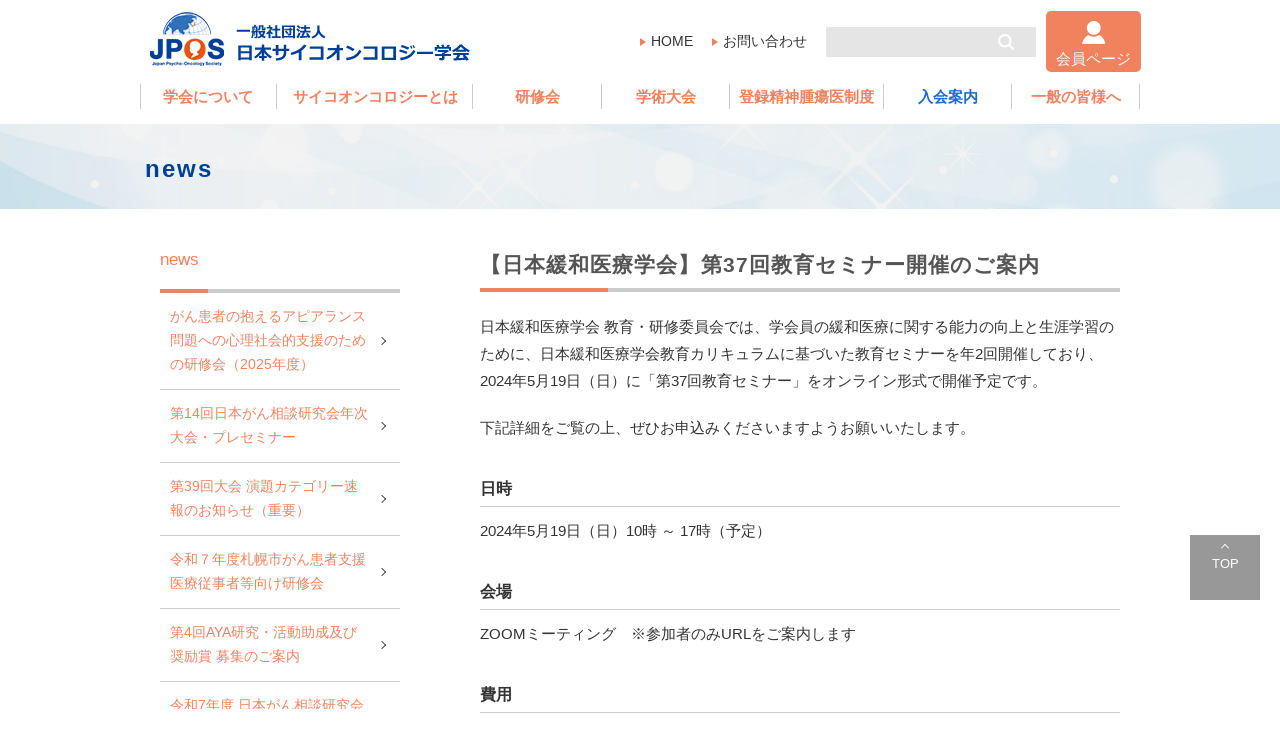

--- FILE ---
content_type: text/html; charset=UTF-8
request_url: https://jpos-society.org/news/news20240502/
body_size: 69174
content:

<!doctype html>
<html>
<head>
<meta charset="utf-8">
<title>【日本緩和医療学会】第37回教育セミナー開催のご案内 | news | 日本サイコオンコロジー学会</title>
<meta name="viewport" content="width=device-width, user-scalable=yes, initial-scale=1">
<meta name="description" content="日本サイコオンコロジー学会(JPOS) は、患者さん、ご家族が、がんと自分らしく取り組めるよう応援しています。">
<meta property="og:title" content="日本サイコオンコロジー学会">
<meta property="og:url" content="https://jpos-society.org">
<meta property="og:image" content="https://jpos-society.org/img/">
<meta property="og:type" content="website">
<meta property="og:description" content="日本サイコオンコロジー学会(JPOS) は、患者さん、ご家族が、がんと自分らしく取り組めるよう応援しています。">
<meta property="og:site_name" content="日本サイコオンコロジー学会">

<link rel="stylesheet" href="https://jpos-society.org/wpsystem/wp-content/themes/jpos-society.org/assets/css/module.css?t=1739175472"><link rel="stylesheet" href="https://jpos-society.org/wpsystem/wp-content/themes/jpos-society.org/assets/css/modify.css?t=1744356130"><link rel="icon" href="https://jpos-society.org/favicon.png">

<!--<script src="https://code.jquery.com/jquery-3.4.1.min.js"></script>-->
<script src="https://jpos-society.org/wpsystem/wp-content/themes/singleton/assets/js/jquery-3.7.1.min.js"></script>
<script src="https://cdn.jsdelivr.net/npm/js-cookie@2/src/js.cookie.min.js"></script>
<!--<script src="/js/jquery.lazyload.js"></script>-->
<script src="https://jpos-society.org/wpsystem/wp-content/themes/jpos-society.org/assets/js/common.js?t=1689239162"></script>
<!-- bxslider用 -->
<link href="https://cdnjs.cloudflare.com/ajax/libs/bxslider/4.2.15/jquery.bxslider.min.css" rel="stylesheet" />
<script src="https://cdnjs.cloudflare.com/ajax/libs/bxslider/4.2.15/jquery.bxslider.min.js"></script>
<script>
$(function(){
$('.bxslider').bxSlider({
	auto: true,
	minSlides: 3,
	pause: 5000,
	easing:'ease'
})});
</script>


<!-- Global site tag (gtag.js) - Google Analytics -->
<script async src="https://www.googletagmanager.com/gtag/js?id=UA-40903593-52"></script>
<script>
  window.dataLayer = window.dataLayer || [];
  function gtag(){dataLayer.push(arguments);}
  gtag('js', new Date());

  gtag('config', 'UA-40903593-52');
</script>

    
<script>
var root_cat_slug = "news";
</script>


<meta name='robots' content='max-image-preview:large' />
<link rel="https://api.w.org/" href="https://jpos-society.org/wp-json/" /><link rel="alternate" type="application/json" href="https://jpos-society.org/wp-json/wp/v2/posts/5110" /><link rel="alternate" type="application/json+oembed" href="https://jpos-society.org/wp-json/oembed/1.0/embed?url=https%3A%2F%2Fjpos-society.org%2Fnews%2Fnews20240502%2F" />
<link rel="alternate" type="text/xml+oembed" href="https://jpos-society.org/wp-json/oembed/1.0/embed?url=https%3A%2F%2Fjpos-society.org%2Fnews%2Fnews20240502%2F&#038;format=xml" />
<style type="text/css">.recentcomments a{display:inline !important;padding:0 !important;margin:0 !important;}</style></head>
<body class="single news news ct-title-default ct-globalnav-abstract">
<div class="wrap" id="wrap">
<header class="header">
<div class="header-inner">
<h1 class="site-title">
<a href="https://jpos-society.org/">
<span class="caption"></span>
<span class="title">日本サイコオンコロジー学会</span>
</a>
</h1>

<nav class="sub-nav">
<ul>
<li><a href="https://jpos-society.org/">HOME</a></li>
<li><a href="https://jpos-society.org/contact">お問い合わせ</a></li>
<li class="nav-search">
<form method="get" id="searchform" action="https://jpos-society.org">
<input type="text" name="s" id="s" class="text"><input type="submit" value="検索" id="searchsubmit" class="btn ico-search">
</form>
</li>
</ul>
	<div class="member-btn"><a href="https://jpos-society.org/member/member-news/">会員ページ</a></div>
</nav><!-- / .sub-nav -->
<nav class="global-nav nav-list-7">
<div class="nav-drawer-btn"><div class="lines-wrap">
<span></span></div>
<div class="lines-title">MENU</div>
</div>
<div class="menu-list-wrap">
<ul class="menu-list">
<li class="nav-1"><a href="https://jpos-society.org/about/">学会について</a><ul class="menu-list-sub"><li><a href="https://jpos-society.org/?p=806">代表理事ご挨拶</a></li><li><a href="https://jpos-society.org/?p=1217">学会役員紹介</a></li><li><a href="https://jpos-society.org/?p=798">学会定款</a></li><li><a href="https://jpos-society.org/?p=794">利益相反に関する取り組み</a></li><li><a href="https://jpos-society.org/?p=792">会員動向</a></li><li><a href="https://jpos-society.org/?p=1494">委員会一覧</a></li></ul></li><li class="nav-2"><a href="https://jpos-society.org/psycho-oncology/">サイコオンコロジーとは</a><ul class="menu-list-sub"><li><a href="https://jpos-society.org/?p=1187">サイコオンコロジーとは</a></li><li><a href="https://jpos-society.org/?p=822">サイコオンコロジーの目標・活動</a></li><li><a href="https://jpos-society.org/?p=814">サイコオンコロジーの実際</a></li></ul></li><li class="nav-3"><a href="https://jpos-society.org/seminar/">研修会</a><ul class="menu-list-sub"><li><a href="https://jpos-society.org/?p=827">コミュニケーション技術研修会</a></li><li><a href="https://jpos-society.org/?p=830">ｅラーニング</a></li><li class=""><a href="https://jpos-society.org/seminar/registered-physicians/">登録医対象研修会</a></li><li class=""><a href="https://jpos-society.org/seminar/psycho-oncology-training/">精神腫瘍医研修</a></li><li class=""><a href="https://jpos-society.org/seminar/psychology/">心理職の教育・研修</a><ul class="menu-list-sub"><li><a href="https://jpos-society.org/?p=838">心理職の教育・研修</a></li><li class=""><a href="https://jpos-society.org/seminar/psychology/psychology-information/">心理職対象の研修会</a><ul class="menu-list-sub"><li><a href="https://jpos-society.org/?p=6948">日本サイコオンコロジー学会　心理職スタンダードコース開催のご案内</a></li><li><a href="https://jpos-society.org/?p=6560">日本サイコオンコロジー学会　心理職対象研修会　修了者コース開催のご案内</a></li><li><a href="https://jpos-society.org/?p=6428">2025年8月3日開催　心理職アドバンスコースⅡ開催のご案内</a></li><li><a href="https://jpos-society.org/?p=6336">2025年7月12日開催　心理職アドバンスコースⅠ開催のご案内</a></li><li><a href="https://jpos-society.org/?p=6271">2024年度心理職研修会に係る臨床心理士研修ポイントについて</a></li><li><a href="https://jpos-society.org/?p=5851">日本サイコオンコロジー学会　心理職スタンダードコース開催のご案内</a></li><li><a href="https://jpos-society.org/?p=5838">日本サイコオンコロジー学会　心理職アドバンスコースⅠ開催のご案内</a></li><li><a href="https://jpos-society.org/?p=5587">日本サイコオンコロジー学会　心理職対象研修会　修了者コース開催のご案内</a></li><li><a href="https://jpos-society.org/?p=5548">日本サイコオンコロジー学会　心理職アドバンスコースⅡ開催のご案内</a></li><li><a href="https://jpos-society.org/?p=5453">日本サイコオンコロジー学会　心理職スタンダードコース開催のご案内</a></li></ul></li></ul></li><li class=""><a href="https://jpos-society.org/seminar/nursing-education/">看護職の教育・研修</a><ul class="menu-list-sub"><li><a href="https://jpos-society.org/?p=5151">看護職の教育・研修</a></li></ul></li><li class=""><a href="https://jpos-society.org/seminar/training-for-other-occupations/">多職種研修</a></li><li class=""><a href="https://jpos-society.org/seminar/training-young-people/">若手教育研修</a></li><li class=""><a href="https://jpos-society.org/seminar/peace-contact/">緩和ケア研修会関連のお問合せ</a><ul class="menu-list-sub"><li><a href="https://jpos-society.org/?p=841">緩和ケア研修会関連のお問合せ</a></li></ul></li></ul></li><li class="nav-4"><a href="https://jpos-society.org/conference/">学術大会</a><ul class="menu-list-sub"><li class=""><a href="https://jpos-society.org/conference/future-conference/">今後の学術大会</a><ul class="menu-list-sub"><li><a href="https://jpos-society.org/?p=5962">今後の学術大会</a></li></ul></li><li class=""><a href="https://jpos-society.org/conference/post-conference/">過去の学術大会</a><ul class="menu-list-sub"><li><a href="https://jpos-society.org/?p=5960">過去の学術大会</a></li></ul></li></ul></li><li class="nav-5"><a href="https://jpos-society.org/psycho-oncologist/">登録精神腫瘍医制度</a><ul class="menu-list-sub"><li class=""><a href="https://jpos-society.org/psycho-oncologist/mental/">制度概要</a></li><li class=""><a href="https://jpos-society.org/psycho-oncologist/doctor/">登録医</a></li></ul></li><li class="nav-6"><a href="https://jpos-society.org/admission/">入会案内</a><ul class="menu-list-sub"><li><a href="https://jpos-society.org/?p=6772">入会案内</a></li><li><a href="https://jpos-society.org/?p=6776">賛助会員のご案内</a></li></ul></li><li class="nav-7"><a href="https://jpos-society.org/general/">一般の皆様へ</a></li></ul></div>
</nav><!-- / .global-nav -->
</div><!-- / .header-inner -->
</header><!-- / header -->

<main>
<article>
	<h1 class="medium"><div class="inner">news</div></h1>



<div class="contents-wrap sidebar-on">
<section>
<h2 class="h2-pagetitle">【日本緩和医療学会】第37回教育セミナー開催のご案内</h2>

<p>日本緩和医療学会 教育・研修委員会では、学会員の緩和医療に関する能力の向上と生涯学習のために、日本緩和医療学会教育カリキュラムに基づいた教育セミナーを年2回開催しており、2024年5月19日（日）に「第37回教育セミナー」をオンライン形式で開催予定です。</p>



<p>下記詳細をご覧の上、ぜひお申込みくださいますようお願いいたします。</p>



<h4>日時</h4>



<p>2024年5月19日（日）10時 ～ 17時（予定）</p>



<h4>会場</h4>



<p>ZOOMミーティング　※参加者のみURLをご案内します</p>



<h4>費用</h4>



<p>【日本緩和医療学会　会員】5,000円<br>【日本緩和医療学会　非会員】6,000円</p>



<p>※ご入金後にキャンセルされた場合、ご返金致しかねますのでご了承下さい。また、<br>非会員で参加登録しご入金後、新たに会員となられた場合にも、同様に差額は返<br>金致しかねますのでご了承下さい。</p>



<h4>応募資格</h4>



<p>日本緩和医療学会学会員および非学会員<br>かつ「参加要件・注意事項」に同意いただける方</p>



<h4>参加要件</h4>



<ul>
<li>参加に必要な設備、通信環境はご自身でご準備ください。PCでの参加を推奨しております。</li>



<li>ZOOMにログインする際は「お申込み時」と同じ「メールアドレス」「お名前」でご入室ください。</li>



<li>ZOOMのログ（入退室記録）により出欠確認を行います。</li>
</ul>



<p>※お申込み時の情報と異なっている場合、出欠ログの照合が困難となり、修了証が発行できない場合がございますのでご注意ください。<br>ご使用されるメールアドレスは個人のものに限定させていただきます。<br>※ご所属先の共有アドレスなどの使用はお控えください。</p>



<h4>修了証発行要件</h4>



<ul>
<li>修了証をご希望の場合は10時～閉会までの全日参加が必須条件です。</li>



<li>遅刻・途中退室された場合、修了証は発行いたしませんのでご注意ください。<br>（第32回以降、WEB開催の教育セミナーは全日参加が必須条件となります。）</li>
</ul>



<p>※万が一動作不良等により誤ってZOOMから退室してしまった場合は、落ち着いて速やかに再入室してください。<br>ただし長時間退室されていた場合、いかなる理由でも修了証は発行いたしません。</p>



<p>※修了証発行についてはセミナー終了後にログの照合を行います。お電話やメールでお問合せいただいても発行の可否については回答できません。</p>



<p>※ログの照合にはお時間を頂戴いたしますため、修了証発行については郵便が到着するまでお待ちください。</p>



<h4>注意事項</h4>



<ul>
<li>当日のご参加にあたりまして「ZOOMでのセミナー受講について」を事前にご参照ください。</li>



<li>当日、参加者様ご自身のシステムトラブルについては学会側で対応致しかねますこと、ご了承ください。ZOOMの公式ページでテスト参加が可能ですのでご利用ください。</li>



<li>1つの画面を申込された2名視聴される場合、当日登録した1名のみが修了証が発行できます。必ず個別に視聴してください。</li>



<li>セミナー終了後、1ヵ月程度でお手元に修了証・領収証を発送予定です。</li>
</ul>



<h4>日病薬病院薬学認定薬剤師制度の単位について（希望者のみ）</h4>



<ul>
<li>希望する薬剤師の方へ単位の付与を予定しております。<br>＜単位発行要件＞※以下2点が必須条件となります。</li>



<li>10時から閉会までのご参加</li>



<li>レポートの提出（日病薬病院薬学認定薬剤師研修支援システム（HOPESS（ホープス）を利用予定）</li>
</ul>



<p>※2024年4月より開始予定の日病薬病院薬学認定薬剤師制度のシステム化に伴い、日病薬病院薬学認定薬剤師の単位付与方法に変更の可能性があります。<br>分かり次第、ホームページを更新いたします。</p>



<h4>申込方法</h4>



<p>下記URL内の申込フォームよりお申込みください<a href="https://www.jspm.ne.jp/seminar/education/individual.html?entry_id=1568" target="_blank" rel="noreferrer noopener">https://www.jspm.ne.jp/seminar/education/individual.html?entry_id=1568</a></p>



<h4>申込締切</h4>



<p>2024年5月7日（火）17：00まで</p>



<h4>資料</h4>



<p>セミナー資料は2024年5月14日（火）頃の配信を予定</p>



<p>※以上の内容に変更等が発生した場合や、さらに詳しい内容が決定した場合には、ホームページにてご案内させていただきます。定期的にホームページの更新内容をご覧下さい。</p>



<h4>プログラムの詳細</h4>



<p><a href="https://www.jspm.ne.jp/seminar/education/individual.html?entry_id=1568" target="_blank" rel="noreferrer noopener">https://www.jspm.ne.jp/seminar/education/individual.html?entry_id=1568</a></p>



<p>ご多忙のことと存じますが、ぜひご参加くださいますようご案内申し上げます。</p>



<p>特定非営利活動法人 日本緩和医療学会<br>理事長　木澤　義之<br>教育・研修委員会 委員長　小林　孝一郎<br>教育セミナーWPG員長　柏木　秀行</p>
</section>
<div class="side-contents">
  <nav class="local-nav">
    <h2><a href="https://jpos-society.org/news/">news</a></h2><ul class="local-nav-list">
<li class="nav-post"><a href="https://jpos-society.org/news/news20251219/">がん患者の抱えるアピアランス問題への心理社会的支援のための研修会（2025年度）</a></li>
<li class="nav-post"><a href="https://jpos-society.org/news/news20251217-2/">第14回日本がん相談研究会年次大会・プレセミナー</a></li>
<li class="nav-post"><a href="https://jpos-society.org/news/news20251217/">第39回大会 演題カテゴリー速報のお知らせ（重要）</a></li>
<li class="nav-post"><a href="https://jpos-society.org/news/news20251212/">令和７年度札幌市がん患者支援医療従事者等向け研修会</a></li>
<li class="nav-post"><a href="https://jpos-society.org/news/news20251203-2/">第4回AYA研究・活動助成及び奨励賞 募集のご案内</a></li>
<li class="nav-post"><a href="https://jpos-society.org/news/news20251203/">令和7年度 日本がん相談研究会 第1回研修会 開催のご案内</a></li>
<li class="nav-post"><a href="https://jpos-society.org/news/news20251128/">「がん等の診療に携わる医師等に対する緩和ケア研修会の開催指針」の一部改正について</a></li>
<li class="nav-post"><a href="https://jpos-society.org/news/news20251111/">「がん薬物療法に伴う副作用の軽減・防止のための支持療法、緩和治療に関わる研究、活動を行っている法人（学会）等に対する助成」公募開始のご案内</a></li>
<li class="nav-post"><a href="https://jpos-society.org/news/news20251110/">アピアランス＜問題＞への心理社会的支援のための研修会（2025年度）</a></li>
<li class="nav-post"><a href="https://jpos-society.org/news/news20251015/">【日本緩和医療学会】第40回教育セミナー開催のご案内</a></li>
<li class="nav-post"><a href="https://jpos-society.org/news/news20251007/">日本サイコオンコロジー学会　精神腫瘍医コース開催のご案内</a></li>
<li class="nav-post"><a href="https://jpos-society.org/news/news20251009/">「2025年度日本認知症の人の緩和ケア学会教育セミナー」開催について</a></li>
<li class="nav-post"><a href="https://jpos-society.org/news/news20251006/">進行がんの親と子ども支援を学ぶ実践ワークショップのご案内</a></li>
<li class="nav-post"><a href="https://jpos-society.org/news/news20251001/">第5回がん緩和ケアに関する国際会議開催のお知らせ</a></li>
<li class="nav-post"><a href="https://jpos-society.org/news/news20250930/">日本死の臨床研究会ポストカンファレンスレンスワークショップ開催のお知らせ</a></li>
<li class="nav-post"><a href="https://jpos-society.org/news/news20250922/">「第6回 高齢がん患者の意思決定支援に関する研修会」開催のご案内</a></li>
<li class="nav-post"><a href="https://jpos-society.org/news/news20250911/">せん妄ガイドラインが3年ぶりに改訂されます</a></li>
<li class="nav-post"><a href="https://jpos-society.org/news/news20250814/">海外文献Up Dateを掲載しました</a></li>
<li class="nav-post"><a href="https://jpos-society.org/news/news20250728/">日本乳癌学会「乳がんチーム医療看護師制度スタンダードレベル研修e-learning」のご案内</a></li>
<li class="nav-post"><a href="https://jpos-society.org/news/news20250724/">第48回日本死の臨床研究会年次大会のご案内</a></li>
<li class="nav-post"><a href="https://jpos-society.org/news/news20250709/">【受講者募集中】AYA世代のがんピアサポーター養成研修会</a></li>
<li class="nav-post"><a href="https://jpos-society.org/news/news20250702/">2025年度JPOS看護師対象研修コースStep1　開催のお知らせ</a></li>
<li class="nav-post"><a href="https://jpos-society.org/news/news20250627/">「第5回 高齢がん患者の意思決定支援に関する研修会」開催のご案内</a></li>
<li class="nav-post"><a href="https://jpos-society.org/news/news20250530-1/">2025年8月3日開催　心理職アドバンスコースⅡ開催のご案内</a></li>
<li class="nav-post"><a href="https://jpos-society.org/news/news20250515-2/">2025年度多職種支援コース開催のご案内(2025/9/14 開催)</a></li>
<li class="nav-post"><a href="https://jpos-society.org/news/news20250515/">【国際委員会News】　IPOS演題登録〆切せまる！</a></li>
<li class="nav-post"><a href="https://jpos-society.org/news/news20250514/">ケアサイエンス分科会第２回シンポジウム「ケア・イノベーションの最前動向」</a></li>
<li class="nav-post"><a href="https://jpos-society.org/news/news20250508-2/">「第4回せん妄対応プログラム研修会」開催について</a></li>
<li class="nav-post"><a href="https://jpos-society.org/news/news20250508-1/">「第3回せん妄対応プログラム研修会」開催について</a></li>
<li class="nav-post"><a href="https://jpos-society.org/news/news20250502/">第6回サイコオンコロジストのための臨床研究コース　科研費申請書作成編　開催のご案内</a></li>
<li class="nav-post"><a href="https://jpos-society.org/news/news20250501-3/">2024年度心理職研修会に係る臨床心理士研修ポイントについて</a></li>
<li class="nav-post"><a href="https://jpos-society.org/news/news20250501-2/">日本がん支持療法研究グループ（J-SUPPORT）　第3回緩和臨床研究ワークショップ</a></li>
<li class="nav-post"><a href="https://jpos-society.org/news/news20250422-4/">事務局GM期間中の営業日のご案内</a></li>
<li class="nav-post"><a href="https://jpos-society.org/news/news20250422-3/">心理職スタンダードコースに係る公認心理師研修ポイントについて</a></li>
<li class="nav-post"><a href="https://jpos-society.org/news/news20250422-2/">心理職スタンダードコースに係る公認心理師研修ポイントについて</a></li>
<li class="nav-post"><a href="https://jpos-society.org/news/news20250422-1/">心理職アドバンスコースⅡに係る公認心理師研修ポイントについて</a></li>
<li class="nav-post"><a href="https://jpos-society.org/news/202504095/">【日本緩和医療学会】第39回教育セミナー開催のご案内</a></li>
<li class="nav-post"><a href="https://jpos-society.org/news/202504094/">【日本緩和医療学会】第13回緩和ケア基礎セミナー開催のご案内</a></li>
<li class="nav-post"><a href="https://jpos-society.org/news/202504093/">第5回 緩和ケア領域で活動する現任のMSWを対象にした緩和ケアセミナー：募集のご案内</a></li>
<li class="nav-post"><a href="https://jpos-society.org/news/news202504092/">「第4回 高齢がん患者の意思決定支援に関する研修会」開催について</a></li>
<li class="nav-post"><a href="https://jpos-society.org/news/news202504091/">厚労科研合同市民公開講座「抗がん剤治療と性線機能」開催について</a></li>
<li class="nav-post"><a href="https://jpos-society.org/news/news202504031/">登録医を更新しやすくなります！</a></li>
<li class="nav-post"><a href="https://jpos-society.org/news/news20250328/">ご意見募集：一般市民向けサイトについて</a></li>
<li class="nav-post"><a href="https://jpos-society.org/news/news20250324/">公認心理師が行う認知行動療法の考えに基づく心理支援の診療科目新設に関する要望書</a></li>
<li class="nav-post"><a href="https://jpos-society.org/news/news20250319/">Journal Clubを掲載しました</a></li>
<li class="nav-post"><a href="https://jpos-society.org/news/news20250306/">「第2回せん妄対応プログラム研修会」開催について</a></li>
<li class="nav-post"><a href="https://jpos-society.org/news/news20250228/">高額療養費制度の負担上限引き上げについて</a></li>
<li class="nav-post"><a href="https://jpos-society.org/news/news20250228-2/">海外文献Up Dateを掲載しました</a></li>
<li class="nav-post"><a href="https://jpos-society.org/news/news20250221/">第１回日本認知症の人の緩和ケア学会学術集会</a></li>
<li class="nav-post"><a href="https://jpos-society.org/news/news20250226/">2025年度の学会開催CSTを更新いたしました</a></li>
<li class="nav-post"><a href="https://jpos-society.org/news/news20250129/">公開シンポジウム「がん患者の自殺対策」-研究成果の普及のための公開シンポジウム-開催のお知らせ</a></li>
<li class="nav-post"><a href="https://jpos-society.org/news/news20250123-2/">サイコオンコロジー×漢方WEBセミナー（全3回）</a></li>
<li class="nav-post"><a href="https://jpos-society.org/news/news20250123-1/">令和6年度市民公開講座の広報について〔日本緩和医療学会〕</a></li>
<li class="nav-post"><a href="https://jpos-society.org/news/news20250116-2/">【日本緩和医療学会】第12回 医学生・若手医師のための緩和ケアセミナー on WEB開催のご案内</a></li>
<li class="nav-post"><a href="https://jpos-society.org/news/news20250116-1/">【日本緩和医療学会】第38回教育セミナー開催のご案内</a></li>
<li class="nav-post"><a href="https://jpos-society.org/news/news20241223-1/">第3回AYA研究・活動助成及び奨励賞 募集のご案内</a></li>
<li class="nav-post"><a href="https://jpos-society.org/news/news20241213-1/">がんサポートグループ企画・運営者のための研修会　開催のご案内</a></li>
<li class="nav-post"><a href="https://jpos-society.org/news/news20241122/">「第3回 高齢がん患者の意思決定支援に関する研修会」開催について</a></li>
<li class="nav-post"><a href="https://jpos-society.org/news/news20241106/">第4回 SHARE-CST・AYA-CST合同開催（東京会場）について更新しました</a></li>
<li class="nav-post"><a href="https://jpos-society.org/news/news20241011-2/">2024年度看護師対象研修コースStep3のお知らせ</a></li>
<li class="nav-post"><a href="https://jpos-society.org/news/news20241010-2/">「気持ちのつらさガイドライン」が発刊されました</a></li>
<li class="nav-post"><a href="https://jpos-society.org/news/news20241010-1/">公認心理師の会「2024年後期研修会」のお知らせ</a></li>
<li class="nav-post"><a href="https://jpos-society.org/news/news20241007-1/">日本学術会議　シンポジウム「『わたしたちごと』としてのケア 〜 家族だけでも、専門家だけでもなく」 開催のお知らせ</a></li>
<li class="nav-post"><a href="https://jpos-society.org/news/news20240930-1/">『第2回 高齢がん患者の意思決定支援に関する研修会』開催について</a></li>
<li class="nav-post"><a href="https://jpos-society.org/news/news20240822-1/">「第1回せん妄対応プログラム研修会」開催について</a></li>
<li class="nav-post"><a href="https://jpos-society.org/news/news20240805-01/">がんサポートグループ企画・運営者のための研修会　開催のご案内</a></li>
<li class="nav-post"><a href="https://jpos-society.org/news/news20240801-1/">看護師研修コースSTEP２の募集開始しました</a></li>
<li class="nav-post"><a href="https://jpos-society.org/news/news20240719/">海外文献Up Dateを掲載しました</a></li>
<li class="nav-post"><a href="https://jpos-society.org/news/news20240716-1/">【日本対がん協会】がん検診研究助成事業への公募募集について</a></li>
<li class="nav-post"><a href="https://jpos-society.org/news/news20240619-2/">心理職の教育・研修のページを更新しました</a></li>
<li class="nav-post"><a href="https://jpos-society.org/news/news20240619-1/">「日本認知症の人の緩和ケア学会　第１回教育セミナー」開催について</a></li>
<li class="nav-post"><a href="https://jpos-society.org/news/news20240613-1/">2024年度JPOS看護師対象研修コース　開催のお知らせ</a></li>
<li class="nav-post"><a href="https://jpos-society.org/news/news20240603-1/">2024年度国立がん研究センター東病院・中央病院　緩和医療科・精神腫瘍科レジデント一日体験プログラム</a></li>
<li class="nav-post"><a href="https://jpos-society.org/news/news20240523-2/">サイコオンコロジストのための臨床研究コース　科研費申請書作成編　開催のお知らせ</a></li>
<li class="nav-post current"><a href="https://jpos-society.org/news/news20240502/">【日本緩和医療学会】第37回教育セミナー開催のご案内</a></li>
<li class="nav-post"><a href="https://jpos-society.org/news/news20240415/">【日本緩和医療学会】第12回緩和ケア基礎セミナー開催のご案内</a></li>
<li class="nav-post"><a href="https://jpos-society.org/news/news20240404_1/">日本サイコオンコロジー学会　心理職アドバンスコースⅠ開催のご案内</a></li>
<li class="nav-post"><a href="https://jpos-society.org/news/news20240219/">「第五回　認知症の緩和ケアに関する研究会」開催のご案内</a></li>
<li class="nav-post"><a href="https://jpos-society.org/news/news20240208/">2023年度　学会各賞受賞者</a></li>
<li class="nav-post"><a href="https://jpos-society.org/news/news20240202/">公開シンポジウム「がん患者の自殺対策」-研究成果の普及のための公開シンポジウム-開催のお知らせ</a></li>
<li class="nav-post"><a href="https://jpos-society.org/news/news20240119-2/">【日本医学会連合】学術集会への演題応募における倫理的手続きに関する指針（2024年1月10日一部改正）について</a></li>
<li class="nav-post"><a href="https://jpos-society.org/news/news20240119-1/">一般社団法人AYAがんの医療と支援のあり方研究会からのお知らせ</a></li>
<li class="nav-post"><a href="https://jpos-society.org/news/news20240109-1/">【日本緩和医療学会】第11回 医学生・若手医師のための緩和ケアセミナー on WEB開催のご案内</a></li>
<li class="nav-post"><a href="https://jpos-society.org/news/news20231225-1/">【日本緩和医療学会】第4回 緩和ケア領域で活動する現任のMSWを対象にした緩和ケアセミナー：募集のご案内</a></li>
<li class="nav-post"><a href="https://jpos-society.org/news/news20231225/">日本サイコオンコロジー学会　心理職スタンダードコース開催のご案内</a></li>
<li class="nav-post"><a href="https://jpos-society.org/news/news20231222-2/">第1回J-SUPPORT 緩和治療/緩和ケア介入研究スキルアップのための臨床研究ワークショップのご案内</a></li>
<li class="nav-post"><a href="https://jpos-society.org/news/news20231222-1/">がんサポートグループ企画・運営者のための研修会　開催のご案内</a></li>
<li class="nav-post"><a href="https://jpos-society.org/news/news20231116/">心理職研修会に係る臨床心理士研修ポイントについて</a></li>
<li class="nav-post"><a href="https://jpos-society.org/news/news20231107/">３つの診療ガイドライン Web公開のお知らせ</a></li>
<li class="nav-post"><a href="https://jpos-society.org/news/news20231023/">日本サイコオンコロジー学会　心理職スタンダードコース開催のご案内</a></li>
<li class="nav-post"><a href="https://jpos-society.org/news/news20231004/">「制吐薬適正使用ガイドライン」普及率に関するWeb アンケート調査へのご協力のお願い</a></li>
<li class="nav-post"><a href="https://jpos-society.org/news/news20231003/">【日本緩和医療学会】第36回教育セミナー開催のご案内</a></li>
<li class="nav-post"><a href="https://jpos-society.org/news/news20230914/">2023　HIROOMI　＆　SETSUKO　KAWANO　NEWINVESTIGATOR　AWARD</a></li>
<li class="nav-post"><a href="https://jpos-society.org/news/news22030818/">心理職アドバンスコースⅡに係る臨床心理士研修ポイントについて</a></li>
<li class="nav-post"><a href="https://jpos-society.org/news/news20230810/">がんサポートグループ企画・運営者のための研修会　開催のご案内</a></li>
<li class="nav-post"><a href="https://jpos-society.org/news/news20230807/">日本サイコオンコロジー学会　心理職アドバンスコースⅠ開催のご案内</a></li>
<li class="nav-post"><a href="https://jpos-society.org/news/news20230731/">2023年度JPOS看護師対象研修コース　開催のお知らせ</a></li>
<li class="nav-post"><a href="https://jpos-society.org/news/news20230718/">第9回日本がんサポーティブケア学会学術集会（#JASCC24）開催のご案内</a></li>
<li class="nav-post"><a href="https://jpos-society.org/news/news20230707/">サイコオンコロジストのための臨床研究コース 科研費申請書作成編 開催のお知らせ</a></li>
<li class="nav-post"><a href="https://jpos-society.org/news/news20230623/">「第51回日本女性心身医学会学術集会／第36回日本女性心身医学会研修会」のご案内</a></li>
<li class="nav-post"><a href="https://jpos-society.org/news/news20230616-4/">登録医制度規則・施行細則変更のおしらせ</a></li>
<li class="nav-post"><a href="https://jpos-society.org/news/news20230616-2/">第36回日本総合病院精神医学会総会【演題募集のご案内】</a></li>
<li class="nav-post"><a href="https://jpos-society.org/news/news20230607/">高齢がん患者への意思決定支援に関する研修会</a></li>
<li class="nav-post"><a href="https://jpos-society.org/news/news20230526/">【日本緩和医療学会】第11回緩和ケア基礎セミナー開催のご案内</a></li>
<li class="nav-post"><a href="https://jpos-society.org/news/news20230510/">2023年度 国立がん研究センター緩和医療科・精神腫瘍科 レジデント説明会のご案内</a></li>
<li class="nav-post"><a href="https://jpos-society.org/news/news20230424-1/">日本サイコオンコロジー学会　心理職アドバンスコースⅡ開催のご案内</a></li>
<li class="nav-post"><a href="https://jpos-society.org/news/news20230413/">『制吐薬適正使用ガイドライン 2023年版』(仮称)パブリックコメントご協力のお願い</a></li>
<li class="nav-post"><a href="https://jpos-society.org/news/news20230411-2/">【日本緩和医療学会】第35回教育セミナー開催のご案内</a></li>
<li class="nav-post"><a href="https://jpos-society.org/news/news20230411/">Journal Clubを掲載しました</a></li>
<li class="nav-post"><a href="https://jpos-society.org/news/news20230405/">心理職研修会に係る臨床心理士研修ポイントについて</a></li>
<li class="nav-post"><a href="https://jpos-society.org/news/news20230201/">「第四回 認知症の緩和ケアに関する研究会」開催のご案内</a></li>
<li class="nav-post"><a href="https://jpos-society.org/news/news20230124-1/">2022年度コミュニケーション技術会（CST）開催情報のご案内</a></li>
<li class="nav-post"><a href="https://jpos-society.org/news/news20230123-2/">内富庸介先生が高松宮妃癌研究基金学術賞を受賞されました</a></li>
<li class="nav-post"><a href="https://jpos-society.org/news/news20230120-1/">日本サイコオンコロジー学会　精神腫瘍医コース開催のご案内</a></li>
<li class="nav-post"><a href="https://jpos-society.org/news/news20230113-2/">心理職スタンダードコース開催のご案内</a></li>
<li class="nav-post"><a href="https://jpos-society.org/news/news20230113-1/">日本サイコオンコロジー学会　心理職アドバンスコースⅠ開催のご案内</a></li>
<li class="nav-post"><a href="https://jpos-society.org/news/news20230111-1/">【日本緩和医療学会】第10回 医学生・若手医師のための緩和ケアセミナー on WEB開催のご案内</a></li>
<li class="nav-post"><a href="https://jpos-society.org/news/news20221216/">高齢者がん診療ガイドライン2022年版公開についてのお知らせ</a></li>
<li class="nav-post"><a href="https://jpos-society.org/news/news20221214/">がんサポートグループ企画·運営者のための研修会開催のご案内</a></li>
<li class="nav-post"><a href="https://jpos-society.org/news/news20221128/">心理職スタンダードコースに係る臨床心理士研修ポイントについて</a></li>
<li class="nav-post"><a href="https://jpos-society.org/news/news20221121/">2022年度　学会各賞受賞者</a></li>
<li class="nav-post"><a href="https://jpos-society.org/news/news20221111/">日本サイコオンコロジー学会　精神腫瘍医コース開催のご案内</a></li>
<li class="nav-post"><a href="https://jpos-society.org/news/news20221109/">海外文献Up Dateを掲載しました</a></li>
<li class="nav-post"><a href="https://jpos-society.org/news/news20221021/">第36回日本サイコオンコロジー学会総会案内</a></li>
<li class="nav-post"><a href="https://jpos-society.org/news/news20220927-2/">【日本緩和医療学会】第34回教育セミナー開催のご案内</a></li>
<li class="nav-post"><a href="https://jpos-society.org/news/news20220927/">2022年度コミュニケーション技術会（CST）開催情報のご案内</a></li>
<li class="nav-post"><a href="https://jpos-society.org/news/news20220920-2/">令和4年度　革新的自殺研究推進プログラムの公募実施について</a></li>
<li class="nav-post"><a href="https://jpos-society.org/news/news20220920/">高齢者がん診療ガイドライン　パブリックコメント募集</a></li>
<li class="nav-post"><a href="https://jpos-society.org/news/news20220905/">がんサポートグループ企画・運営者のための研修会開催のご案内</a></li>
<li class="nav-post"><a href="https://jpos-society.org/news/news20220808-2/">心理職スタンダードコース開催のご案内</a></li>
<li class="nav-post"><a href="https://jpos-society.org/news/news20220808/">サイコオンコロジストのための臨床研究コース　科研費申請書作成編　開催のお知らせ</a></li>
<li class="nav-post"><a href="https://jpos-society.org/news/news20220803/">Journal Clubを掲載しました</a></li>
<li class="nav-post"><a href="https://jpos-society.org/news/news20220701/">看護師対象研修コース＜Step2＞オンライン研修　開催のお知らせ</a></li>
<li class="nav-post"><a href="https://jpos-society.org/news/news20220622/">日本総合病院精神医学会若手委員会からのお知らせ</a></li>
<li class="nav-post"><a href="https://jpos-society.org/news/news20220620-1/">2021年度　学会各賞受賞者</a></li>
<li class="nav-post"><a href="https://jpos-society.org/news/news20220603/">AYA-CST開催のお知らせ（申込み締切2022年6月24日(金)まで）</a></li>
<li class="nav-post"><a href="https://jpos-society.org/news/news20220531/">【日本癌治療学会からのお知らせ】“がんゲノム医療に関する環境整備を推進する為の取り組み” 並びに“がん患者支援の推進に対する医療者への教育プロジェクト”に関しまして</a></li>
<li class="nav-post"><a href="https://jpos-society.org/news/news20220428-2/">がん医療に携わる心理職向けの研修会をお探しの方へ</a></li>
<li class="nav-post"><a href="https://jpos-society.org/news/news20220428/">【日本緩和医療学会】第33回教育セミナー開催のご案内</a></li>
<li class="nav-post"><a href="https://jpos-society.org/news/news0220322/">Journal Clubを掲載しました</a></li>
<li class="nav-post"><a href="https://jpos-society.org/news/news20220309-3/">第35回日本サイコオンコロジー学会総会案内</a></li>
<li class="nav-post"><a href="https://jpos-society.org/news/news20220309-2/">２０２２年国立がん研究センター　緩和医療科・精神腫瘍科　レジデント一日体験プログラムのご案内</a></li>
<li class="nav-post"><a href="https://jpos-society.org/news/news20220309-1/">「第三回 認知症の緩和ケアに関する研究会」開催のご案内</a></li>
<li class="nav-post"><a href="https://jpos-society.org/news/news20220225-2/">日本サイコオンコロジー学会 第1回心理職修了者コース開催のご案内</a></li>
<li class="nav-post"><a href="https://jpos-society.org/news/news20220225-1/">心理職の教育・研修のページを更新しました</a></li>
<li class="nav-post"><a href="https://jpos-society.org/news/news20220216/">心理職アドバンスコースⅡに係る臨床心理士研修ポイントについて</a></li>
<li class="nav-post"><a href="https://jpos-society.org/news/news20220118-2/">『高齢がん患者の意思決定支援に関する研修会』開催のお知らせ</a></li>
<li class="nav-post"><a href="https://jpos-society.org/news/news20220118-1/">＜ご案内＞「高齢者のがんを考える会議６～介護とがん医療の連携についての公開討論～」</a></li>
<li class="nav-post"><a href="https://jpos-society.org/news/news20211228/">＜セミナーのお知らせ＞「高齢がん患者への意思決定支援の理論 in 東京」</a></li>
<li class="nav-post"><a href="https://jpos-society.org/news/news20211222-01/">【日本女性心身医学会】第33回女性心身医学会研修会開催のご案内</a></li>
<li class="nav-post"><a href="https://jpos-society.org/news/news20211206-2/">がんサポートグループ企画・運営者のための研修会開催のご案内</a></li>
<li class="nav-post"><a href="https://jpos-society.org/news/news20211206-1/">【日本緩和医療学会】第9回 医学生・若手医師のための緩和ケアセミナー on WEB開催のご案内</a></li>
<li class="nav-post"><a href="https://jpos-society.org/news/news20211122-02/">海外文献Up Dateを掲載しました</a></li>
<li class="nav-post"><a href="https://jpos-society.org/news/news20211122-01/">日本サイコオンコロジー学会 心理職アドバンスコースⅡ開催のご案内</a></li>
<li class="nav-post"><a href="https://jpos-society.org/news/news20211028-01/">【日本緩和医療学会】第32回教育セミナー開催のご案内</a></li>
<li class="nav-post"><a href="https://jpos-society.org/news/news20211026-01/">第61回日本心身医学会九州地方会演題募集のご案内</a></li>
<li class="nav-post"><a href="https://jpos-society.org/news/news20210922/">日本サイコオンコロジー学会　精神腫瘍医コース開催のご案内</a></li>
<li class="nav-post"><a href="https://jpos-society.org/news/news20210906-1/">がんサポートグループ企画・運営者のための研修会開催のご案内</a></li>
<li class="nav-post"><a href="https://jpos-society.org/news/news20210902/">Journal Club公募について</a></li>
<li class="nav-post"><a href="https://jpos-society.org/news/news20210820-02/">日本サイコオンコロジー学会　 看護師対象研修コース＜Step1＞　オンライン研修開催のお知らせ</a></li>
<li class="nav-post"><a href="https://jpos-society.org/news/news20210820-01/">心理職アドバンスコースⅠに係る臨床心理士研修ポイントについて</a></li>
<li class="nav-post"><a href="https://jpos-society.org/news/news20210607/">日本癌治療学会からのお知らせ</a></li>
<li class="nav-post"><a href="https://jpos-society.org/news/news20210527-03/">【日本総合病院精神医学会】無床フォーラムのご案内</a></li>
<li class="nav-post"><a href="https://jpos-society.org/news/news20210527-01/">【日本がんサポーティブケア学会】第6回日本がんサポーティブケア学会学術集会の参加登録のご案内</a></li>
<li class="nav-post"><a href="https://jpos-society.org/news/news20210513-03/">日本サイコオンコロジー学会　精神腫瘍医コース開催のご案内</a></li>
<li class="nav-post"><a href="https://jpos-society.org/news/news20210513-02/">日本サイコオンコロジー学会　心理職アドバンスコースⅠ開催のご案内</a></li>
<li class="nav-post"><a href="https://jpos-society.org/news/news20210513-01/">海外文献Up Dateを掲載しました</a></li>
<li class="nav-post"><a href="https://jpos-society.org/news/news20210507-1/">第34回日本サイコオンコロジー学会総会演題募集のお知らせ</a></li>
<li class="nav-post"><a href="https://jpos-society.org/news/news20210428/">IPOS2021大会に向けて：ファイナル・アナウンスメント</a></li>
<li class="nav-post"><a href="https://jpos-society.org/news/news20210415-2/">心理職スタンダードコースに係る臨床心理士研修ポイントについて</a></li>
<li class="nav-post"><a href="https://jpos-society.org/news/news20210415-1/">【日本緩和医療学会】第31回教育セミナー開催のご案内</a></li>
<li class="nav-post"><a href="https://jpos-society.org/news/news20210326/">国立がん研究センター 緩和医療科・精神腫瘍科 レジデント1日体験プログラムのご案内</a></li>
<li class="nav-post"><a href="https://jpos-society.org/news/news20210223-2/">Journal Clubを掲載しました</a></li>
<li class="nav-post"><a href="https://jpos-society.org/news/news20210323-1/">第22回国際サイコオンコロジー学会(IPOS2021)事前参加登録のご案内</a></li>
<li class="nav-post"><a href="https://jpos-society.org/news/news20210205-1/">【日本緩和医療学会】第8回 医学生・若手医師のための緩和ケアセミナー on WEB開催のご案内</a></li>
<li class="nav-post"><a href="https://jpos-society.org/news/news20210125-1/">Journal Clubを掲載しました</a></li>
<li class="nav-post"><a href="https://jpos-society.org/news/news20210106-4/">乳房健康研究会20周年×昭和大学病院ブレストセンター10周年記念企画　Global Conference on Breast Health　アンコール配信のお知らせ</a></li>
<li class="nav-post"><a href="https://jpos-society.org/news/news20210106-3/">第34回日本サイコオンコロジー学会総会案内</a></li>
<li class="nav-post"><a href="https://jpos-society.org/news/news20210106-2/">第31回日本女性心身医学会研修会　開催のご案内</a></li>
<li class="nav-post"><a href="https://jpos-society.org/news/news20210106-1/">心理職の教育・研修のページを更新しました</a></li>
<li class="nav-post"><a href="https://jpos-society.org/news/news20201228-1/">がんサポートグループ企画・運営者のための研修会開催のご案内</a></li>
<li class="nav-post"><a href="https://jpos-society.org/news/news20201225/">11月15日の総会で学会各賞の受賞者が発表されました。</a></li>
<li class="nav-post"><a href="https://jpos-society.org/news/news20201216/">日本サイコオンコロジー学会　心理職スタンダードコース開催のご案内</a></li>
<li class="nav-post"><a href="https://jpos-society.org/news/news20201125/">海外文献Up Dateを掲載しました</a></li>
<li class="nav-post"><a href="https://jpos-society.org/news/news20201008-1/">Journal Clubを掲載しました</a></li>
<li class="nav-post"><a href="https://jpos-society.org/news/news20200918-3/">昭和大学病院ブレストセンター10周年/認定NPO法人乳房健康研究会20周年企画 Global Conference on Breast Health　開催のご案内</a></li>
<li class="nav-post"><a href="https://jpos-society.org/news/news20200918-1/">『緩和・支持・心のケア合同学術大会2020大会長一押しプログラム』を掲載しました。参加登録をされている方は2021年1月末まで視聴できます。ぜひご覧ください。</a></li>
<li class="nav-post"><a href="https://jpos-society.org/news/news20200918-2/">緩和・支持・心のケア合同学術大会2020大会長よりご挨拶</a></li>
<li class="nav-post"><a href="https://jpos-society.org/news/news20200916/">ホスピス緩和ケア週間開催のご案内（日本ホスピス緩和ケア協会）</a></li>
<li class="nav-post"><a href="https://jpos-society.org/news/news20200910-1/">書評「がん診療における精神症状・心理状態・発達障害ハンドブック」を掲載しました</a></li>
<li class="nav-post"><a href="https://jpos-society.org/news/news20200820-2/">コラム「話をしたって、がんが治るわけではないのに。あなたに何ができるんですか！」を追加しました</a></li>
<li class="nav-post"><a href="https://jpos-society.org/news/news20200820-1/">Journal Clubを掲載しました</a></li>
<li class="nav-post"><a href="https://jpos-society.org/news/news20200616/">海外文献Up Dateを掲載しました</a></li>
<li class="nav-post"><a href="https://jpos-society.org/news/news20200608/">「がん医療における自殺対策の手引き(2019年度版)」公開のお知らせ</a></li>
<li class="nav-post"><a href="https://jpos-society.org/news/news2020601/">Journal Clubを掲載しました</a></li>
<li class="nav-post"><a href="https://jpos-society.org/news/news20200511/">コラム「せん妄ガイドラインを読み解く」を掲載しました</a></li>
<li class="nav-post"><a href="https://jpos-society.org/news/news20200430/"><b>緩和・支持・心のケア合同学術大会の開催変更に関するお知らせ</b></a></li>
<li class="nav-post"><a href="https://jpos-society.org/news/news20200424/"><b>COVID-19感染拡大に関する代表理事からメッセージ</b></a></li>
<li class="nav-post"><a href="https://jpos-society.org/news/news20200323/">2020年度国立がん研究センター 緩和医療科・精神腫瘍科 レジデント1日体験プログラムのご案内</a></li>
<li class="nav-post"><a href="https://jpos-society.org/news/news20200303/">がん患者におけるせん妄ガイドラインが閲覧できるようになりました</a></li>
<li class="nav-post"><a href="https://jpos-society.org/news/news20200217/">「ゲノム医療における情報伝達プロセスに関する提言―その1：がん遺伝子パネル検査を中心に（改定第2版）」及び「ゲノム医療における情報伝達プロセスに関する提言―その2：次世代シークエンサーを用いた生殖細胞系列網羅的遺伝学的検査における具体的方針（改定版）」の公開のお知らせ</a></li>
<li class="nav-post"><a href="https://jpos-society.org/news/20200314-seminar/">日本サイコオンコロジー学会　研修セミナー開催のご案内</a></li>
<li class="nav-post"><a href="https://jpos-society.org/news/jpos2020a2/">【期限延長】第22回国際サイコオンコロジー学会(IPOS2020)演題募集</a></li>
<li class="nav-post"><a href="https://jpos-society.org/news/news20191107/">2019度サイコオンコロジー学会研修セミナー心理職スタンダードコース、心理職アドバンスコースⅡ及び第32回総会に係る臨床心理士研修ポイントについて</a></li>
<li class="nav-post"><a href="https://jpos-society.org/news/news20191106/">令和元年度厚生労働省委託事業 緩和ケア普及啓発活動 「緩和ケアを受けながら～治療も、仕事も、生活も～」</a></li>
<li class="nav-post"><a href="https://jpos-society.org/news/ipos2020/">第22回国際サイコオンコロジー学会(IPOS2020)演題募集のお知らせ</a></li>
<li class="nav-post"><a href="https://jpos-society.org/news/news-renew/">Webサイトをリニューアルしました</a></li>
<li class="nav-post"><a href="https://jpos-society.org/news/jpos2020-shourei/">JPOS国際学会発表奨励賞について</a></li>
<li class="nav-post"><a href="https://jpos-society.org/news/post_117/">日本サイコオンコロジー学会による無料がん相談イベントの開催案内</a></li>
<li class="nav-post"><a href="https://jpos-society.org/news/post_116/">がん患者に関わる薬剤師のための精神心理的ケア研修会</a></li>
<li class="nav-post"><a href="https://jpos-society.org/news/32_1/">第32回日本サイコオンコロジー学会総会プログラム　ソーシャルワーカー対象研修会</a></li>
<li class="nav-post"><a href="https://jpos-society.org/news/43/">【第43回日本死の臨床研究会年次大会】年次大会参加登録開始のお知らせ</a></li>
<li class="nav-post"><a href="https://jpos-society.org/news/821cst/">【8/2（金）応募締切】令和元年度第1回コミュニケーション技術研修会（CST）募集のお知らせ</a></li>
<li class="nav-post"><a href="https://jpos-society.org/news/2019623/">2019年6月23日開催　心理職アドバンスコースⅠに係る臨床心理士研修ポイン トについて</a></li>
<li class="nav-post"><a href="https://jpos-society.org/news/post_115/">サイコオンコロジー研修セミナー</a></li>
<li class="nav-post"><a href="https://jpos-society.org/news/7_7/">【日本緩和医療学会】第7回医学生・若手医師のための緩和ケア夏季セミナー開催のご案内</a></li>
<li class="nav-post"><a href="https://jpos-society.org/news/22ipos2020/">第22回国際サイコオンコロジー学会(IPOS2020)開催案内</a></li>
<li class="nav-post"><a href="https://jpos-society.org/news/post_112/">国立がん研究センター 社会と健康研究センター オープンキャンパスのご案内</a></li>
<li class="nav-post"><a href="https://jpos-society.org/news/_1_2/">国立がん研究センター 緩和医療科・精神腫瘍科 レジデント1日体験プログラムのご案内</a></li>
<li class="nav-post"><a href="https://jpos-society.org/news/post_111/">日本サイコオンコロジー学会　研修セミナー開催のご案内</a></li>
<li class="nav-post"><a href="https://jpos-society.org/news/post_110/">がん患者におけるせん妄ガイドライン</a></li>
<li class="nav-post"><a href="https://jpos-society.org/news/post_109/">『いよいよ始まった がんの遺伝子検査と治療 　～乳がん・子宮がん・卵巣がん～』開催のご案内</a></li>
<li class="nav-post"><a href="https://jpos-society.org/news/post_108/">「支持療法・緩和治療領域研究ポリシー（総論）」公開のお知らせ</a></li>
<li class="nav-post"><a href="https://jpos-society.org/news/post_107/">緩和ケア普及啓発イベント「あなたを支える緩和ケア～治療も､仕事も､生活も～」</a></li>
<li class="nav-post"><a href="https://jpos-society.org/news/post_105/">日本サイコオンコロジー学会　研修セミナー参加者募集</a></li>
<li class="nav-post"><a href="https://jpos-society.org/news/3023cst/">平成30年度第2回・第3回コミュニケーション技術研修会（CST）募集のお知らせ</a></li>
<li class="nav-post"><a href="https://jpos-society.org/news/3030/">平成30年度がん総合相談に携わる者に対する研修事業（平成30年度厚生労働省委託事業）</a></li>
<li class="nav-post"><a href="https://jpos-society.org/news/32/">第32回日本サイコオンコロジー学会総会案内</a></li>
<li class="nav-post"><a href="https://jpos-society.org/news/post_103/">がん体験者枠の募集について</a></li>
<li class="nav-post"><a href="https://jpos-society.org/news/ipos_1/">IPOS（国際サイコオンコロジー学会）香港大会　国際学会発表奨励賞　公募開始のお知らせ</a></li>
<li class="nav-post"><a href="https://jpos-society.org/news/31/">第31回日本サイコオンコロジー学会総会案内</a></li>
<li class="nav-post"><a href="https://jpos-society.org/news/post_99/">「がん等の診療に携わる医師等に対する緩和ケア研修会の開催指針」のご案内</a></li>
<li class="nav-post"><a href="https://jpos-society.org/news/30_1/">（第30回総会併催）市民公開講座</a></li>
<li class="nav-post"><a href="https://jpos-society.org/news/jpos30/">「一般演題応募」および「事前参加登録」受付開始のお知らせ（JPOS30）</a></li>
<li class="nav-post"><a href="https://jpos-society.org/news/share-cst_nhk/">コミュニケーション技術研修会（SHARE-CST）が NHKで特集されることになりました</a></li>
<li class="nav-post"><a href="https://jpos-society.org/news/29_3/">平成29年度がん医療に携わるコミュニケーション技術研修会（主催：一般社団法人 日本サイコオンコロジー学会・共催：特定非営利活動法人 日本緩和医療学会）</a></li>
<li class="nav-post"><a href="https://jpos-society.org/news/post_93/">緩和ケア普及啓発イベント「緩和ケア」があたりまえの世の中になるように</a></li>
<li class="nav-post"><a href="https://jpos-society.org/news/30/">第30回日本サイコオンコロジー学会総会案内</a></li>
<li class="nav-post"><a href="https://jpos-society.org/news/_22_1/">日本緩和医療学会 第22回教育セミナー開催概要</a></li>
<li class="nav-post"><a href="https://jpos-society.org/news/post_88/">第五回アジア太平洋サイコオンコロジー会議（シンガポール）</a></li>
<li class="nav-post"><a href="https://jpos-society.org/news/2016/">ファミリーハウス・フォーラム2016</a></li>
<li class="nav-post"><a href="https://jpos-society.org/news/aya/">「AYA世代がん患者診療に関する調査」へのご協力のお願い</a></li>
<li class="nav-post"><a href="https://jpos-society.org/news/29_1/">第29回日本サイコオンコロ ジー学会総会、演題登録・事前参加登録の開始</a></li>
<li class="nav-post"><a href="https://jpos-society.org/news/29/">第29回日本サイコオンコロジー学会総会案内</a></li>
<li class="nav-post"><a href="https://jpos-society.org/news/15_1/">がんサポートコミュニティー　創立15周年記念患者支援プログラムを学ぶセミナー  生きる希望をささえる　「地域コミュニティーにおける患者支援」</a></li>
<li class="nav-post"><a href="https://jpos-society.org/news/post_80/">サイトリニューアルのお知らせ</a></li>
<li class="nav-post"><a href="https://jpos-society.org/news/53/">第53回日本癌治療学会学術集会開催のご案内</a></li>
<li class="nav-post"><a href="https://jpos-society.org/news/281/">第28回日本サイコオンコロジー学会総会案内（1）</a></li>
<li class="nav-post"><a href="https://jpos-society.org/news/26_26/">平成26年度がん医療に携わる医師に対するコミュニケーション技術研修会 （平成26年度厚生労働省委託事業）</a></li>
<li class="nav-post"><a href="https://jpos-society.org/news/27/">第27回日本サイコオンコロジー学会総会案内（３）</a></li>
<li class="nav-post"><a href="https://jpos-society.org/news/272/">第27回日本サイコオンコロジー学会総会案内（2）</a></li>
<li class="nav-post"><a href="https://jpos-society.org/news/25_25/">平成25年度がん医療に携わる医師に対するコミュニケーション技術研 修会（平成25年度厚生労働省委託事業）</a></li>
<li class="nav-post"><a href="https://jpos-society.org/news/post_65/">メンタルケアモデル開発ナショナルプロジェクト「小児慢性疾患のメンタルケアのための研修会　-小児がんの子どもとその家族のメンタルケア-」(主催：国立成育医療研究センター、国立精神・神経医療研究センター)のご案内</a></li>
<li class="nav-post"><a href="https://jpos-society.org/news/271/">第27回日本サイコオンコロジー学会総会案内（1）</a></li>
<li class="nav-post"><a href="https://jpos-society.org/news/post_63/">平成２５年度厚生労働省委託事業　緩和ケア普及啓発事業 緩和ケア普及啓発シンポジウム○がんと診断された時からの緩和ケア○「がん治 療医が今日からできる診断時からの緩和ケア」開催のおしらせ</a></li>
<li class="nav-post"><a href="https://jpos-society.org/news/7th_cachexia_conference_7/">7th Cachexia Conference (第7回国際カヘキシアカンファランス）の おしらせ</a></li>
<li class="nav-post"><a href="https://jpos-society.org/news/37/">第37回日本死の臨床研究会年次大会のお知らせ</a></li>
<li class="nav-post"><a href="https://jpos-society.org/news/post_61/">「緩和ケアに関する新しい説明文」ご意見募集について</a></li>
<li class="nav-post"><a href="https://jpos-society.org/news/11_3/">第11回日本臨床腫瘍学会学術集会演題募集のお知らせ</a></li>
<li class="nav-post"><a href="https://jpos-society.org/news/261/">第26回日本サイコオンコロジー学会総会案内（1）</a></li>
<li class="nav-post"><a href="https://jpos-society.org/news/24_24/">平成24年度がん医療に携わる医師に対するコミュニケーション技術研 修会（平成24年度厚生労働省委託事業）</a></li>
<li class="nav-post"><a href="https://jpos-society.org/news/254/">第25回日本サイコオンコロジー学会総会案内(4)</a></li>
<li class="nav-post"><a href="https://jpos-society.org/news/25/">第25回日本サイコオンコロジー学会総会案内(3)</a></li>
<li class="nav-post"><a href="https://jpos-society.org/news/252/">第25回日本サイコオンコロジー学会総会案内（2）</a></li>
<li class="nav-post"><a href="https://jpos-society.org/news/36/">第36回日本死の臨床研究会年次大会のお知らせ</a></li>
<li class="nav-post"><a href="https://jpos-society.org/news/post_49/">患者・家族向け情報提供サイト「がん患者さんとご家族のこころの サポートチーム」開設</a></li>
<li class="nav-post"><a href="https://jpos-society.org/news/251/">第25回日本サイコオンコロジー学会総会案内（1）</a></li>
<li class="nav-post"><a href="https://jpos-society.org/news/2223/">平成23年度がん医療に携わる医師に対するコミュニケーション技術研修会（平成23年度厚生労働省委託事業）</a></li>
<li class="nav-post"><a href="https://jpos-society.org/news/241/">第24回日本サイコオンコロジー学会総会案内（1）</a></li>
<li class="nav-post"><a href="https://jpos-society.org/news/post_1-12/">がん患者のための問題解決療法ウェブサイト</a></li>
<li class="nav-post"><a href="https://jpos-society.org/news/2222/">平成22年度がん医療に携わる医師に対するコミュニケーション技術研修会（平成22年度厚生労働省委託事業）</a></li>
<li class="nav-post"><a href="https://jpos-society.org/news/post_28/">コミュニケーション技術研修会　見学研修のご案内</a></li>
<li class="nav-post"><a href="https://jpos-society.org/news/post_27/">（公財）神戸医療産業都市推進機構「がん情報サイト」</a></li>
<li class="nav-post"><a href="https://jpos-society.org/news/post_26/">「がん医療に携わる医師のためのコミュニケーション技術研修会」公募開始のお知らせ</a></li>
<li class="nav-post"><a href="https://jpos-society.org/news/post_23/">「コミュニケーション技術研修会におけるファシリテーター養成講習会」の公募開始</a></li>
<li class="nav-post"><a href="https://jpos-society.org/news/post_1-4/">コミュニケーション技術研修会におけるファシリテーター養成講習会</a></li>
<li class="nav-post"><a href="https://jpos-society.org/news/post_1-2/">がん医療に携わる医師のためのコミュニケーション技術研修会</a></li>
<li class="nav-post"><a href="https://jpos-society.org/news/hope_1/">HOPEプロジェクト「希望の言葉を贈りあおう」</a></li>
<li class="nav-post"><a href="https://jpos-society.org/news/share-cst/">日本サイコオンコロジー学会認定　コミュ二ケーション技術研修会（SHARE-CST）ファシリテーター</a></li>
<li class="nav-post"><a href="https://jpos-society.org/news/post_17/">がん対策情報センター冊子「がんと心」</a></li>
<li class="nav-post"><a href="https://jpos-society.org/news/post_15/">ドキュメンタリー映画「ひめゆり」上映会・監督講演会のご案内</a></li>
<li class="nav-post"><a href="https://jpos-society.org/news/post_14/">市民フォーラム「こころの健康と総合病院・大学病院の精神科」</a></li>
<li class="nav-post"><a href="https://jpos-society.org/news/77/">がん患者さんとご家族のための電話相談「こころのサポートホットライン」</a></li>
<li class="nav-post"><a href="https://jpos-society.org/news/3/">第3回がん患者大会開催</a></li>
<li class="nav-post"><a href="https://jpos-society.org/news/hope/">HOPEプロジェクト「希望の言葉を贈りあおう」</a></li>
<li class="nav-post"><a href="https://jpos-society.org/news/20071/">2007年第1回「がん〜医と心を考える」公開セミナー</a></li>
<li class="nav-post"><a href="https://jpos-society.org/news/1jpos/">第1回 JPOSコミュニケーション技能訓練ファシリテーター講習会のご案内</a></li>
<li class="nav-post"><a href="https://jpos-society.org/news/3jpos/">第3回 JPOSコミュニケーション技能訓練講習会のご案内</a></li>
</ul>
  </nav>
  <ul class="left-banner">
    <li class="ippan"><a href="/general/">一般の皆様へ</a></li>
    <li><a href="guideline"><img src="/img/guideline-banner.png"></a></li>
    <li><a href="/knowledge-updates/"><img src="/img/banner.png"></a></li>
    <!--<li><a href="https://plaza.umin.ac.jp/jpos36/" target="_blank" rel="noopener noreferrer"><img src="/img/jpos36_poster.png"></a></li>-->
    <!--<li><a href="https://plaza.umin.ac.jp/jspm29jpos37/" target="_blank" rel="noopener noreferrer"><img src="/img/29thJSPM37JPOSbanar_v2.png"></a></li>-->
    <!--<li><a href="https://plaza.umin.ac.jp/jspm29jpos37/" target="_blank" rel="noopener noreferrer"><img src="/img/29thJSPM37JPOSbanar.jpg"></a></li>-->
    <li><a href="https://smms.kktcs.co.jp/smms2/loginmember/jpos" target="_blank" rel="noopener noreferrer"><img src="/img/mypage-banner.png"></a></li>
    <!--<li><a href="https://plaza.umin.ac.jp/jspm29jpos37/" target="_blank" rel="noopener noreferrer"><img src="/img/29thJSPM37JPOSbanar_v3.png"></a></li>-->
    <!--<li><a href="https://www.okinawa-congre.co.jp/jpos38/" target="_blank" rel="noopener noreferrer"><img src="/img/20240906banner.jpg"></a></li>-->
    <li><a href="https://convention.jtbcom.co.jp/jpos39/" target="_blank" rel="noopener noreferrer"><img src="/img/20251209banner.jpg"></a></li>
  </ul>
</div><!-- / side-contents -->

</div><!-- / contents-wrap -->
</article>
</main><!-- / main -->
</div><!-- / wrap -->
<footer>
<div class="top">
<a href="#wrap" class="top">TOP</a>
</div>
<div class="footer-inner">
<div class="footer-nav">
	<div class="footer-logo"></div>
	<div class="footer-txt">
<ul>
<li><a href="https://jpos-society.org/privacy">プライバシーポリシー</a></li>
<li><a href="https://jpos-society.org/contact">お問い合わせ</a></li>
<li><a href="https://jpos-society.org/sitemap">サイトマップ</a></li>
</ul>
	<!--<p>〒112-0012　東京都文京区大塚5-3-13　小石川アーバン4F (一般社団法人 学会支援機構内)<br>
	TEL: 03-5981-6016　FAX: 03-5981-6012</p>-->
	<p>〒100-0003 東京都千代田区一ツ橋1-1-1　パレスサイドビル 株式会社毎日学術フォーラム<br>
	一般社団法人　日本サイコオンコロジー学会事務局<br>maf-jpos-info@mynavi.jp<br>情報の確認漏れ防止のため、お問い合わせはメールにて受付しております</p>
		</div>
</div><!--.footer-nav-->

<p class="copyright"><small>Copyright (C) 2016-2026 日本サイコオンコロジー学会 All Rights Reserved.</small></p>
</div><!--.footer-inner-->
</footer>

<script src="https://jpos-society.org/wpsystem/wp-content/themes/singleton/assets/js/jquery.pagetop.js?t=1572330069"></script>
<script src="https://jpos-society.org/wpsystem/wp-content/themes/singleton/assets/js/jquery.smoothScroll.js?t=1572330069"></script><link href="https://cdnjs.cloudflare.com/ajax/libs/lightbox2/2.11.0/css/lightbox.min.css" rel="stylesheet">
<script type="text/javascript" src="https://cdnjs.cloudflare.com/ajax/libs/lightbox2/2.11.0/js/lightbox.min.js">
<script>
$(".top").smoothScroll();
</script>
	<script>
	/(trident|msie)/i.test(navigator.userAgent)&&document.getElementById&&window.addEventListener&&window.addEventListener("hashchange",function(){var t,e=location.hash.substring(1);/^[A-z0-9_-]+$/.test(e)&&(t=document.getElementById(e))&&(/^(?:a|select|input|button|textarea)$/i.test(t.tagName)||(t.tabIndex=-1),t.focus())},!1);
	</script>
	</body>
</html>


--- FILE ---
content_type: image/svg+xml
request_url: https://jpos-society.org/wpsystem/wp-content/themes/jpos-society.org/assets/img/ico_search.svg
body_size: 689
content:
<svg id="_2" data-name="2" xmlns="http://www.w3.org/2000/svg" viewBox="0 0 500 500"><title>ico_search</title><path d="M490.7,443.989L383.83,335.278a210.046,210.046,0,0,0,39.98-121.687v-0.046l0.009-1.763A210.905,210.905,0,0,0,215.56.919V0.909C214.1,0.855,213.2.873,212.883,0.873A210.921,210.921,0,0,0,2.01,210.01v-0.073L2,211.827A210.922,210.922,0,0,0,211.127,422.691h1.845a210.015,210.015,0,0,0,125.3-41.293L444.474,489.431A32.412,32.412,0,1,0,490.7,443.989Zm-131.718-230.9v-0.036A146.065,146.065,0,0,1,212.974,357.87h-1.3A146.1,146.1,0,0,1,66.824,211.828l0.01-1.2v-0.073A146.108,146.108,0,0,1,212.884,65.7h0.4l0.389,0.008,0.469,0.01A146.111,146.111,0,0,1,359,211.784Z" fill="#fff"/></svg>